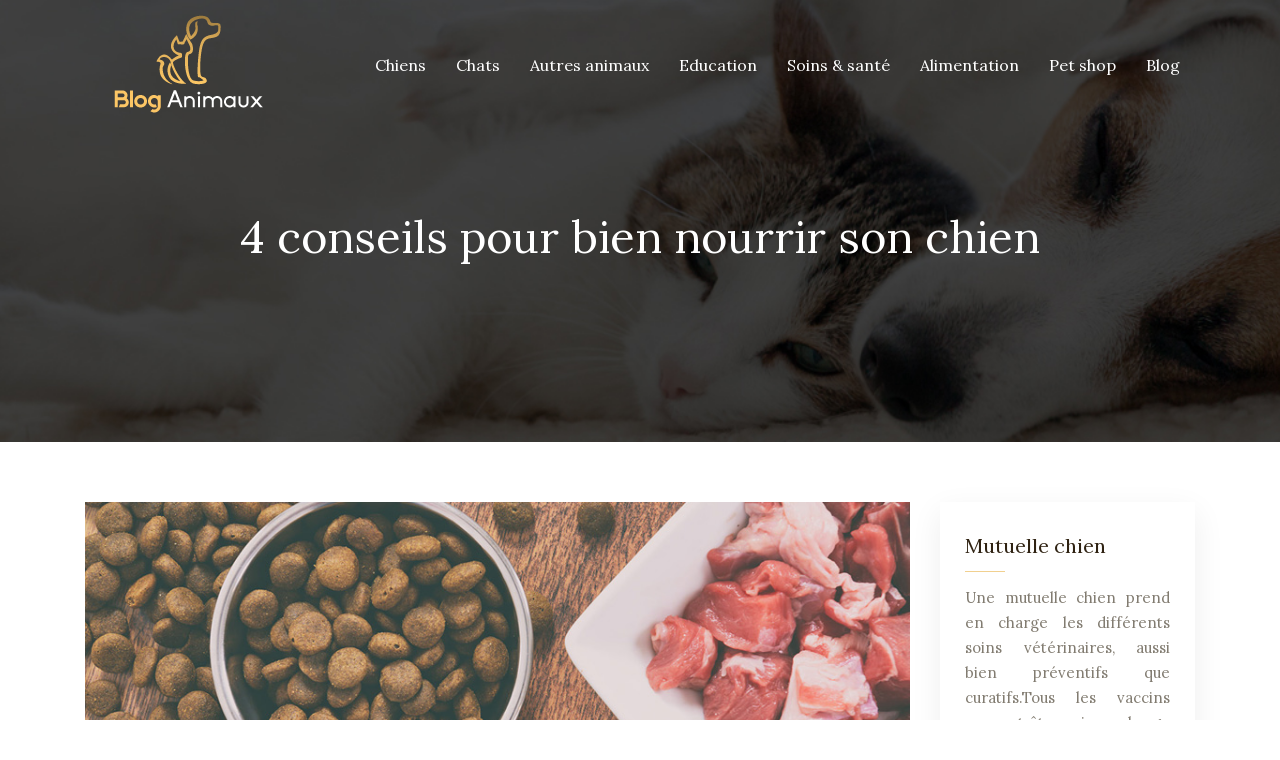

--- FILE ---
content_type: text/html; charset=UTF-8
request_url: https://www.blog-animaux.fr/4-conseils-pour-bien-nourrir-son-chien/
body_size: 9428
content:
<!DOCTYPE html>
<html>
<head lang="fr-FR">
<meta charset="UTF-8">
<meta name="viewport" content="width=device-width">
<link rel="shortcut icon" href="https://www.blog-animaux.fr/wp-content/uploads/2018/10/favicon-blog-animaux-2.png" /><link val="meat" ver="v 3.18.4" />
<meta name='robots' content='max-image-preview:large' />
<link rel='dns-prefetch' href='//stackpath.bootstrapcdn.com' />
<title>Comment bien nourrir son chien ?</title><meta name="description" content="Bien nourrir votre chien est primordial pour le garder en bonne santé. Découvrez quatre points clés qui vous aideront à faire un choix d’aliments judicieux."><link rel="alternate" title="oEmbed (JSON)" type="application/json+oembed" href="https://www.blog-animaux.fr/wp-json/oembed/1.0/embed?url=https%3A%2F%2Fwww.blog-animaux.fr%2F4-conseils-pour-bien-nourrir-son-chien%2F" />
<link rel="alternate" title="oEmbed (XML)" type="text/xml+oembed" href="https://www.blog-animaux.fr/wp-json/oembed/1.0/embed?url=https%3A%2F%2Fwww.blog-animaux.fr%2F4-conseils-pour-bien-nourrir-son-chien%2F&#038;format=xml" />
<style id='wp-img-auto-sizes-contain-inline-css' type='text/css'>
img:is([sizes=auto i],[sizes^="auto," i]){contain-intrinsic-size:3000px 1500px}
/*# sourceURL=wp-img-auto-sizes-contain-inline-css */
</style>
<style id='wp-block-library-inline-css' type='text/css'>
:root{--wp-block-synced-color:#7a00df;--wp-block-synced-color--rgb:122,0,223;--wp-bound-block-color:var(--wp-block-synced-color);--wp-editor-canvas-background:#ddd;--wp-admin-theme-color:#007cba;--wp-admin-theme-color--rgb:0,124,186;--wp-admin-theme-color-darker-10:#006ba1;--wp-admin-theme-color-darker-10--rgb:0,107,160.5;--wp-admin-theme-color-darker-20:#005a87;--wp-admin-theme-color-darker-20--rgb:0,90,135;--wp-admin-border-width-focus:2px}@media (min-resolution:192dpi){:root{--wp-admin-border-width-focus:1.5px}}.wp-element-button{cursor:pointer}:root .has-very-light-gray-background-color{background-color:#eee}:root .has-very-dark-gray-background-color{background-color:#313131}:root .has-very-light-gray-color{color:#eee}:root .has-very-dark-gray-color{color:#313131}:root .has-vivid-green-cyan-to-vivid-cyan-blue-gradient-background{background:linear-gradient(135deg,#00d084,#0693e3)}:root .has-purple-crush-gradient-background{background:linear-gradient(135deg,#34e2e4,#4721fb 50%,#ab1dfe)}:root .has-hazy-dawn-gradient-background{background:linear-gradient(135deg,#faaca8,#dad0ec)}:root .has-subdued-olive-gradient-background{background:linear-gradient(135deg,#fafae1,#67a671)}:root .has-atomic-cream-gradient-background{background:linear-gradient(135deg,#fdd79a,#004a59)}:root .has-nightshade-gradient-background{background:linear-gradient(135deg,#330968,#31cdcf)}:root .has-midnight-gradient-background{background:linear-gradient(135deg,#020381,#2874fc)}:root{--wp--preset--font-size--normal:16px;--wp--preset--font-size--huge:42px}.has-regular-font-size{font-size:1em}.has-larger-font-size{font-size:2.625em}.has-normal-font-size{font-size:var(--wp--preset--font-size--normal)}.has-huge-font-size{font-size:var(--wp--preset--font-size--huge)}.has-text-align-center{text-align:center}.has-text-align-left{text-align:left}.has-text-align-right{text-align:right}.has-fit-text{white-space:nowrap!important}#end-resizable-editor-section{display:none}.aligncenter{clear:both}.items-justified-left{justify-content:flex-start}.items-justified-center{justify-content:center}.items-justified-right{justify-content:flex-end}.items-justified-space-between{justify-content:space-between}.screen-reader-text{border:0;clip-path:inset(50%);height:1px;margin:-1px;overflow:hidden;padding:0;position:absolute;width:1px;word-wrap:normal!important}.screen-reader-text:focus{background-color:#ddd;clip-path:none;color:#444;display:block;font-size:1em;height:auto;left:5px;line-height:normal;padding:15px 23px 14px;text-decoration:none;top:5px;width:auto;z-index:100000}html :where(.has-border-color){border-style:solid}html :where([style*=border-top-color]){border-top-style:solid}html :where([style*=border-right-color]){border-right-style:solid}html :where([style*=border-bottom-color]){border-bottom-style:solid}html :where([style*=border-left-color]){border-left-style:solid}html :where([style*=border-width]){border-style:solid}html :where([style*=border-top-width]){border-top-style:solid}html :where([style*=border-right-width]){border-right-style:solid}html :where([style*=border-bottom-width]){border-bottom-style:solid}html :where([style*=border-left-width]){border-left-style:solid}html :where(img[class*=wp-image-]){height:auto;max-width:100%}:where(figure){margin:0 0 1em}html :where(.is-position-sticky){--wp-admin--admin-bar--position-offset:var(--wp-admin--admin-bar--height,0px)}@media screen and (max-width:600px){html :where(.is-position-sticky){--wp-admin--admin-bar--position-offset:0px}}

/*# sourceURL=wp-block-library-inline-css */
</style><style id='global-styles-inline-css' type='text/css'>
:root{--wp--preset--aspect-ratio--square: 1;--wp--preset--aspect-ratio--4-3: 4/3;--wp--preset--aspect-ratio--3-4: 3/4;--wp--preset--aspect-ratio--3-2: 3/2;--wp--preset--aspect-ratio--2-3: 2/3;--wp--preset--aspect-ratio--16-9: 16/9;--wp--preset--aspect-ratio--9-16: 9/16;--wp--preset--color--black: #000000;--wp--preset--color--cyan-bluish-gray: #abb8c3;--wp--preset--color--white: #ffffff;--wp--preset--color--pale-pink: #f78da7;--wp--preset--color--vivid-red: #cf2e2e;--wp--preset--color--luminous-vivid-orange: #ff6900;--wp--preset--color--luminous-vivid-amber: #fcb900;--wp--preset--color--light-green-cyan: #7bdcb5;--wp--preset--color--vivid-green-cyan: #00d084;--wp--preset--color--pale-cyan-blue: #8ed1fc;--wp--preset--color--vivid-cyan-blue: #0693e3;--wp--preset--color--vivid-purple: #9b51e0;--wp--preset--gradient--vivid-cyan-blue-to-vivid-purple: linear-gradient(135deg,rgb(6,147,227) 0%,rgb(155,81,224) 100%);--wp--preset--gradient--light-green-cyan-to-vivid-green-cyan: linear-gradient(135deg,rgb(122,220,180) 0%,rgb(0,208,130) 100%);--wp--preset--gradient--luminous-vivid-amber-to-luminous-vivid-orange: linear-gradient(135deg,rgb(252,185,0) 0%,rgb(255,105,0) 100%);--wp--preset--gradient--luminous-vivid-orange-to-vivid-red: linear-gradient(135deg,rgb(255,105,0) 0%,rgb(207,46,46) 100%);--wp--preset--gradient--very-light-gray-to-cyan-bluish-gray: linear-gradient(135deg,rgb(238,238,238) 0%,rgb(169,184,195) 100%);--wp--preset--gradient--cool-to-warm-spectrum: linear-gradient(135deg,rgb(74,234,220) 0%,rgb(151,120,209) 20%,rgb(207,42,186) 40%,rgb(238,44,130) 60%,rgb(251,105,98) 80%,rgb(254,248,76) 100%);--wp--preset--gradient--blush-light-purple: linear-gradient(135deg,rgb(255,206,236) 0%,rgb(152,150,240) 100%);--wp--preset--gradient--blush-bordeaux: linear-gradient(135deg,rgb(254,205,165) 0%,rgb(254,45,45) 50%,rgb(107,0,62) 100%);--wp--preset--gradient--luminous-dusk: linear-gradient(135deg,rgb(255,203,112) 0%,rgb(199,81,192) 50%,rgb(65,88,208) 100%);--wp--preset--gradient--pale-ocean: linear-gradient(135deg,rgb(255,245,203) 0%,rgb(182,227,212) 50%,rgb(51,167,181) 100%);--wp--preset--gradient--electric-grass: linear-gradient(135deg,rgb(202,248,128) 0%,rgb(113,206,126) 100%);--wp--preset--gradient--midnight: linear-gradient(135deg,rgb(2,3,129) 0%,rgb(40,116,252) 100%);--wp--preset--font-size--small: 13px;--wp--preset--font-size--medium: 20px;--wp--preset--font-size--large: 36px;--wp--preset--font-size--x-large: 42px;--wp--preset--spacing--20: 0.44rem;--wp--preset--spacing--30: 0.67rem;--wp--preset--spacing--40: 1rem;--wp--preset--spacing--50: 1.5rem;--wp--preset--spacing--60: 2.25rem;--wp--preset--spacing--70: 3.38rem;--wp--preset--spacing--80: 5.06rem;--wp--preset--shadow--natural: 6px 6px 9px rgba(0, 0, 0, 0.2);--wp--preset--shadow--deep: 12px 12px 50px rgba(0, 0, 0, 0.4);--wp--preset--shadow--sharp: 6px 6px 0px rgba(0, 0, 0, 0.2);--wp--preset--shadow--outlined: 6px 6px 0px -3px rgb(255, 255, 255), 6px 6px rgb(0, 0, 0);--wp--preset--shadow--crisp: 6px 6px 0px rgb(0, 0, 0);}:where(.is-layout-flex){gap: 0.5em;}:where(.is-layout-grid){gap: 0.5em;}body .is-layout-flex{display: flex;}.is-layout-flex{flex-wrap: wrap;align-items: center;}.is-layout-flex > :is(*, div){margin: 0;}body .is-layout-grid{display: grid;}.is-layout-grid > :is(*, div){margin: 0;}:where(.wp-block-columns.is-layout-flex){gap: 2em;}:where(.wp-block-columns.is-layout-grid){gap: 2em;}:where(.wp-block-post-template.is-layout-flex){gap: 1.25em;}:where(.wp-block-post-template.is-layout-grid){gap: 1.25em;}.has-black-color{color: var(--wp--preset--color--black) !important;}.has-cyan-bluish-gray-color{color: var(--wp--preset--color--cyan-bluish-gray) !important;}.has-white-color{color: var(--wp--preset--color--white) !important;}.has-pale-pink-color{color: var(--wp--preset--color--pale-pink) !important;}.has-vivid-red-color{color: var(--wp--preset--color--vivid-red) !important;}.has-luminous-vivid-orange-color{color: var(--wp--preset--color--luminous-vivid-orange) !important;}.has-luminous-vivid-amber-color{color: var(--wp--preset--color--luminous-vivid-amber) !important;}.has-light-green-cyan-color{color: var(--wp--preset--color--light-green-cyan) !important;}.has-vivid-green-cyan-color{color: var(--wp--preset--color--vivid-green-cyan) !important;}.has-pale-cyan-blue-color{color: var(--wp--preset--color--pale-cyan-blue) !important;}.has-vivid-cyan-blue-color{color: var(--wp--preset--color--vivid-cyan-blue) !important;}.has-vivid-purple-color{color: var(--wp--preset--color--vivid-purple) !important;}.has-black-background-color{background-color: var(--wp--preset--color--black) !important;}.has-cyan-bluish-gray-background-color{background-color: var(--wp--preset--color--cyan-bluish-gray) !important;}.has-white-background-color{background-color: var(--wp--preset--color--white) !important;}.has-pale-pink-background-color{background-color: var(--wp--preset--color--pale-pink) !important;}.has-vivid-red-background-color{background-color: var(--wp--preset--color--vivid-red) !important;}.has-luminous-vivid-orange-background-color{background-color: var(--wp--preset--color--luminous-vivid-orange) !important;}.has-luminous-vivid-amber-background-color{background-color: var(--wp--preset--color--luminous-vivid-amber) !important;}.has-light-green-cyan-background-color{background-color: var(--wp--preset--color--light-green-cyan) !important;}.has-vivid-green-cyan-background-color{background-color: var(--wp--preset--color--vivid-green-cyan) !important;}.has-pale-cyan-blue-background-color{background-color: var(--wp--preset--color--pale-cyan-blue) !important;}.has-vivid-cyan-blue-background-color{background-color: var(--wp--preset--color--vivid-cyan-blue) !important;}.has-vivid-purple-background-color{background-color: var(--wp--preset--color--vivid-purple) !important;}.has-black-border-color{border-color: var(--wp--preset--color--black) !important;}.has-cyan-bluish-gray-border-color{border-color: var(--wp--preset--color--cyan-bluish-gray) !important;}.has-white-border-color{border-color: var(--wp--preset--color--white) !important;}.has-pale-pink-border-color{border-color: var(--wp--preset--color--pale-pink) !important;}.has-vivid-red-border-color{border-color: var(--wp--preset--color--vivid-red) !important;}.has-luminous-vivid-orange-border-color{border-color: var(--wp--preset--color--luminous-vivid-orange) !important;}.has-luminous-vivid-amber-border-color{border-color: var(--wp--preset--color--luminous-vivid-amber) !important;}.has-light-green-cyan-border-color{border-color: var(--wp--preset--color--light-green-cyan) !important;}.has-vivid-green-cyan-border-color{border-color: var(--wp--preset--color--vivid-green-cyan) !important;}.has-pale-cyan-blue-border-color{border-color: var(--wp--preset--color--pale-cyan-blue) !important;}.has-vivid-cyan-blue-border-color{border-color: var(--wp--preset--color--vivid-cyan-blue) !important;}.has-vivid-purple-border-color{border-color: var(--wp--preset--color--vivid-purple) !important;}.has-vivid-cyan-blue-to-vivid-purple-gradient-background{background: var(--wp--preset--gradient--vivid-cyan-blue-to-vivid-purple) !important;}.has-light-green-cyan-to-vivid-green-cyan-gradient-background{background: var(--wp--preset--gradient--light-green-cyan-to-vivid-green-cyan) !important;}.has-luminous-vivid-amber-to-luminous-vivid-orange-gradient-background{background: var(--wp--preset--gradient--luminous-vivid-amber-to-luminous-vivid-orange) !important;}.has-luminous-vivid-orange-to-vivid-red-gradient-background{background: var(--wp--preset--gradient--luminous-vivid-orange-to-vivid-red) !important;}.has-very-light-gray-to-cyan-bluish-gray-gradient-background{background: var(--wp--preset--gradient--very-light-gray-to-cyan-bluish-gray) !important;}.has-cool-to-warm-spectrum-gradient-background{background: var(--wp--preset--gradient--cool-to-warm-spectrum) !important;}.has-blush-light-purple-gradient-background{background: var(--wp--preset--gradient--blush-light-purple) !important;}.has-blush-bordeaux-gradient-background{background: var(--wp--preset--gradient--blush-bordeaux) !important;}.has-luminous-dusk-gradient-background{background: var(--wp--preset--gradient--luminous-dusk) !important;}.has-pale-ocean-gradient-background{background: var(--wp--preset--gradient--pale-ocean) !important;}.has-electric-grass-gradient-background{background: var(--wp--preset--gradient--electric-grass) !important;}.has-midnight-gradient-background{background: var(--wp--preset--gradient--midnight) !important;}.has-small-font-size{font-size: var(--wp--preset--font-size--small) !important;}.has-medium-font-size{font-size: var(--wp--preset--font-size--medium) !important;}.has-large-font-size{font-size: var(--wp--preset--font-size--large) !important;}.has-x-large-font-size{font-size: var(--wp--preset--font-size--x-large) !important;}
/*# sourceURL=global-styles-inline-css */
</style>

<style id='classic-theme-styles-inline-css' type='text/css'>
/*! This file is auto-generated */
.wp-block-button__link{color:#fff;background-color:#32373c;border-radius:9999px;box-shadow:none;text-decoration:none;padding:calc(.667em + 2px) calc(1.333em + 2px);font-size:1.125em}.wp-block-file__button{background:#32373c;color:#fff;text-decoration:none}
/*# sourceURL=/wp-includes/css/classic-themes.min.css */
</style>
<link rel='stylesheet' id='default-css' href='https://www.blog-animaux.fr/wp-content/themes/factory-templates-3/style.css?ver=9c9535eee9cbc7ab8b6667e4124491b8' type='text/css' media='all' />
<link rel='stylesheet' id='bootstrap4-css' href='https://www.blog-animaux.fr/wp-content/themes/factory-templates-3/css/bootstrap4/bootstrap.min.css?ver=9c9535eee9cbc7ab8b6667e4124491b8' type='text/css' media='all' />
<link rel='stylesheet' id='font-awesome-css' href='https://stackpath.bootstrapcdn.com/font-awesome/4.7.0/css/font-awesome.min.css?ver=9c9535eee9cbc7ab8b6667e4124491b8' type='text/css' media='all' />
<link rel='stylesheet' id='aos-css' href='https://www.blog-animaux.fr/wp-content/themes/factory-templates-3/css/aos.css?ver=9c9535eee9cbc7ab8b6667e4124491b8' type='text/css' media='all' />
<link rel='stylesheet' id='global-css' href='https://www.blog-animaux.fr/wp-content/themes/factory-templates-3/css/global.css?ver=9c9535eee9cbc7ab8b6667e4124491b8' type='text/css' media='all' />
<link rel='stylesheet' id='style-css' href='https://www.blog-animaux.fr/wp-content/themes/factory-templates-3/css/template.css?ver=9c9535eee9cbc7ab8b6667e4124491b8' type='text/css' media='all' />
<script type="text/javascript" src="https://www.blog-animaux.fr/wp-content/themes/factory-templates-3/js/jquery.min.js?ver=9c9535eee9cbc7ab8b6667e4124491b8" id="jquery-js"></script>
<link rel="https://api.w.org/" href="https://www.blog-animaux.fr/wp-json/" /><link rel="alternate" title="JSON" type="application/json" href="https://www.blog-animaux.fr/wp-json/wp/v2/posts/1501" /><link rel="EditURI" type="application/rsd+xml" title="RSD" href="https://www.blog-animaux.fr/xmlrpc.php?rsd" />
<link rel="canonical" href="https://www.blog-animaux.fr/4-conseils-pour-bien-nourrir-son-chien/" />
<link rel='shortlink' href='https://www.blog-animaux.fr/?p=1501' />
<meta name="google-site-verification" content="OT4eborHkhS8wU6_85p1_ePYLg2YqbRk9fFgcelA9w4" />
<meta name="google-site-verification" content="I_v7i1q_svw8Bh7G-MEQxeCIW7TClhAH2ZjQsAfVMT0" /><style type="text/css">
  
a{color : #D35400 }
a:hover{color : #f1d08f }
.archive h2 a{color :#2f2212}
.main-menu,.bottom-menu{background-color:transparent;}
body:not(.home) .main-menu{position: absolute;}
.scrolling-down{background-color:#392b1ce6;}
@media (max-width: 1199px){.main-menu{background-color:#392b1c;}}
.sub-menu,.sliding-menu{background-color:#392b1c;}
.main-menu{box-shadow: none;-moz-box-shadow: none;-webkit-box-shadow: none;}
.main-menu{padding : 15px 0 }
.main-menu.scrolling-down{padding : 0 0 0 0!important; }
.main-menu.scrolling-down{-webkit-box-shadow: 0 2px 13px 0 rgba(0, 0, 0, .1);-moz-box-shadow: 0 2px 13px 0 rgba(0, 0, 0, .1);box-shadow: 0 2px 13px 0 rgba(0, 0, 0, .1);}   
nav li a{font-size:16px;}
nav li a{line-height:40px;}
nav li a{color:#fff!important;}
nav li:hover > a,.current-menu-item > a{color:#b99d66!important;}
.archive h1{color:#fff!important;}
.archive h1,.single h1{text-align:center!important;}
.single h1{color:#fff!important;}
.archive .readmore{background-color:#2f2212;}
.archive .readmore{color:#fff;}
.archive .readmore{padding:8px 20px;}
.blog-post-content p:first-of-type::first-letter{background-color:#f1d08f}
.blog-post-content table p:first-of-type::first-letter{color:inherit;background-color:transparent;padding:0;font-size:inherit;float:none;margin-top:inherit;width:inherit;height:inherit;line-height:inherit;margin:inherit;font-weight:inherit}
.subheader{padding:210px 0 170px}
footer{padding:80px 0 50px}
footer #back_to_top{background-color:#392b1c;}
footer #back_to_top i{color:#fff;}
footer #back_to_top {padding:6px 12px;}
.single h2{font-size:22px!important}    
.single h3{font-size:18px!important}    
.single h4{font-size:15px!important}    
.single h5{font-size:15px!important}    
.single h6{font-size:15px!important}    
@media(max-width: 1024px){.main-menu.scrolling-down{position: fixed !important;}}
.scrolling-down #logo img {width:auto;}
.product-bloc {
  padding: 0 !important;
  border: none !important;
  background: #b99d6680;
  box-shadow: 0 0 40px rgba(0,0,0,.45);
}
.product-bloc h2 {
  padding: 0 20px 45px;
  line-height: 1.5;
}
.product-bloc .sep { background: transparent !important;}
.last-bloc{padding-top:450px;    background-image: url(/wp-content/uploads/2018/10/Les-animaux-de-compagnie-a-la-maison-4.jpg);   background-repeat: no-repeat!important; background-position: center top;margin-top:-270px;}
footer .footer-widget {font-size: 21px;}</style>
</head>
<body class="wp-singular post-template-default single single-post postid-1501 single-format-standard wp-theme-factory-templates-3 catid-8 " style="">	
<div class="normal-menu menu-to-right main-menu fixed-top">	
<div class="container">

<nav class="navbar navbar-expand-xl pl-0 pr-0">

<a id="logo" href="https://www.blog-animaux.fr">
<img class="logo-main" src="https://www.blog-animaux.fr/wp-content/uploads/2018/10/logo-blog-animaux-4.png" alt="logo">
</a>
	


<button class="navbar-toggler" type="button" data-toggle="collapse" data-target="#navbarsExample06" aria-controls="navbarsExample06" aria-expanded="false" aria-label="Toggle navigation">
<span class="navbar-toggler-icon">
<div class="menu_btn">	
<div class="menu-bars"></div>
<div class="menu-bars"></div>
<div class="menu-bars"></div>
</div>
</span>
</button> 
<div class="collapse navbar-collapse" id="navbarsExample06">
<ul id="main-menu" class="navbar-nav ml-auto"><li id="menu-item-1150" class="menu-item menu-item-type-taxonomy menu-item-object-category"><a href="https://www.blog-animaux.fr/chiens/">Chiens</a></li>
<li id="menu-item-1149" class="menu-item menu-item-type-taxonomy menu-item-object-category"><a href="https://www.blog-animaux.fr/chats/">Chats</a></li>
<li id="menu-item-1762" class="menu-item menu-item-type-taxonomy menu-item-object-category"><a href="https://www.blog-animaux.fr/autres-animaux/">Autres animaux</a></li>
<li id="menu-item-1497" class="menu-item menu-item-type-taxonomy menu-item-object-category"><a href="https://www.blog-animaux.fr/education-psychologie-animaux/">Education</a></li>
<li id="menu-item-831" class="menu-item menu-item-type-taxonomy menu-item-object-category"><a href="https://www.blog-animaux.fr/soins-aux-animaux/">Soins &amp; santé</a></li>
<li id="menu-item-1161" class="menu-item menu-item-type-taxonomy menu-item-object-category current-post-ancestor current-menu-parent current-post-parent"><a href="https://www.blog-animaux.fr/alimentation-animaux/">Alimentation</a></li>
<li id="menu-item-1385" class="menu-item menu-item-type-taxonomy menu-item-object-category"><a href="https://www.blog-animaux.fr/pet-shop/">Pet shop</a></li>
<li id="menu-item-974" class="menu-item menu-item-type-taxonomy menu-item-object-category"><a href="https://www.blog-animaux.fr/blog/">Blog</a></li>
</ul></div>
</nav>
</div>
</div>
<div class="main">
	<div class="subheader" style="background-position:top;background-image:url(https://www.blog-animaux.fr/wp-content/uploads/2018/10/cat-blog-animaux.jpg);">
<div id="mask" style=""></div>	<div class="container"><h1 class="title">4 conseils pour bien nourrir son chien</h1></div>
</div>
<div class="container">
<div class="row">
<div class="post-data col-md-9 col-lg-9 col-xs-12">
<div class="post-thumb text-center">
<img width="880" height="300" src="https://www.blog-animaux.fr/wp-content/uploads/2021/02/aliments-pour-chien.jpg" class="attachment-post-large size-post-large wp-post-image" alt="Aliments pour chien" decoding="async" fetchpriority="high" srcset="https://www.blog-animaux.fr/wp-content/uploads/2021/02/aliments-pour-chien.jpg 880w, https://www.blog-animaux.fr/wp-content/uploads/2021/02/aliments-pour-chien-300x102.jpg 300w, https://www.blog-animaux.fr/wp-content/uploads/2021/02/aliments-pour-chien-768x262.jpg 768w" sizes="(max-width: 880px) 100vw, 880px" /></div>
<div class="blog-post-content">
<p class="ql-align-justify">L’alimentation que reçoit votre chien influe directement sur sa santé. Une alimentation équilibrée et adaptée lui permet d’être et de rester en pleine forme, ce qui par la même occasion augmentera votre quiétude. Nombreux sont ceux qui prennent conscience de l’importance de la nourriture pour le bien-être du meilleur ami de l’homme. Des conseils avisés sont donc opportuns pour vous éclairer et vous guider.</p>
<h2 class="ql-align-justify">Aliments pour chien&nbsp;: faire attention au prix</h2>
<p class="ql-align-justify">Le prix est l’un des premiers éléments qui révèlent la qualité d’une <a href="https://www.croqlavie.fr/croquettes-chien" rel="" target="_blank">croquette pour chien</a>. En effet, un prix trop bas traduit la moins bonne qualité des matières premières utilisées dans le cadre de la fabrication. Le défaut de qualité peut être au niveau des céréales, de la farine animale ou des autres constituants. Certains paquets de croquettes révèlent même des quantités de céréales trop élevées. On retrouve généralement ce genre de produits dans les grandes surfaces. Il faut remarquer que les marques qui la produisent sont souvent connues, il vous revient de faire plus attention et ne pas vous laisser facilement berner. L’étiquette est un bon moyen de les reconnaitre pour éviter qu’une quantité trop élevée de céréales ne provoque des problèmes sur la santé à <strong>votre chien</strong>.</p>
<h2 class="ql-align-justify">Bien lire et décrypter l’étiquette sur l’emballage</h2>
<p class="ql-align-justify">Lorsqu’on prend un paquet de <a href="https://www.blog-animaux.fr/sante-du-chien-quelles-croquettes-pour-un-chien-diabetique/" rel="" target="_blank">croquettes pour chien</a>, on distingue deux catégories d’informations : obligatoires et facultatives. Les informations obligatoires sont souvent celles relatives à la liste des ingrédients, à la mention <strong>aliment</strong> complet ou complémentaire et aux constituants analytiques. Pour ce qui est de la liste des ingrédients, il faut savoir qu’il est récurrent que la règle du constituant majoritaire ne soit pas toujours vérifiée. Par exemple, pour détourner votre attention la liste des céréales utilisées peut être subdivisée en sous-rubriques afin que les quantités présentes semblent moins importantes.</p>
<p class="ql-align-justify">Une astuce toute simple pour ce qui est de quantité de viande fraîche (lorsqu’elle est mentionnée) est de diviser la quantité présentée par 4 pour obtenir une valeur plus véridique. À cet effet, lors de la cuisson une bonne partie de la quantité prétendue est perdue. Toutefois, en règle générale, plus le produit est présent en grande quantité, plus il se retrouvera haut sur la liste. La composition analytique se réfère aux différents taux des nutriments présents dans les croquettes. Il s’agit entre autres du taux de lipides ou de matières grasses, du taux de protéines brutes, du taux de fibres brutes et du taux de cendres brutes. Il faut remarquer que l’affichage du taux de glucides n’est pas obligatoire, mais vous pouvez aisément le calculer vous-même. Pour ce faire, il vous suffit de déduire de 100 la somme des autres taux (lipides, protéines, etc.), y compris le taux d’humidité.</p>
<p class="ql-align-justify">Bien souvent, un taux de protéines très élevé n’est pas toujours une bonne nouvelle. En effet, tout dépendra de la provenance de ces protéines. Si ces protéines sont issues de parties qui produisent des protéines de mauvaise qualité (collagène) par exemple les os, les besoins nutritionnels de votre <strong>animal de compagnie </strong>seront non couverts. Dans le même temps, une trop grande teneur en glucides aura des répercussions néfastes sur sa santé qui se manifestera par des maladies chroniques. Faites attention aux <a href="https://www.efsa.europa.eu/fr/topics/topic/feed-additives" rel="" target="_blank">additifs</a> tels que les agents conservateurs puisque certains peuvent se révéler dangereux (BHA, Nitrosamines, etc.) pour la plupart des races <strong>canines. </strong>Vous devriez donc redoubler de vigilance et ne vous orienter que vers des croquettes qui contiennent le moins d’agents conservateurs (additifs) possible. Les informations facultatives concernent généralement les allégations nutritionnelles. Il s’agit des mentions facultatives à but commercial.</p>
<h2 class="ql-align-justify">Choisir en fonction des besoins de son chien</h2>
<p class="ql-align-justify">Que vous <a href="https://www.blog-animaux.fr/les-bonnes-raisons-d-avoir-un-chien/" rel="" target="_blank">ayez un petit chien</a> ou pas, votre choix devra tenir compte d’un certain nombre de paramètres tels que la <strong>race</strong> canine, les éventuels besoins diététiques de votre toutou et de ses besoins physiologiques. Dans ce cadre, il vous est possible de calculer le rapport protido-calorifique. Par ailleurs, il serait idéal d’opter pour une marque qui a une grande notoriété et qui offre des croquettes premium. Vous obtenez par cette occasion l’assurance d’acquérir des croquettes testées sous contrôle vétérinaire. Ainsi, se procurer ces croquettes revient à s’assurer de la qualité de vie de son compagnon canin.</p>
<h2 class="ql-align-justify">Instaurer de bonnes habitudes pour votre chien</h2>
<p class="ql-align-justify">Dès son jeune âge, vous devriez habituer votre <strong>chiot</strong> à un rythme alimentaire basé sur la ponctualité et la régularité. En outre, vous devez veiller à ce que son bol soit toujours placé au même endroit. En matière de fréquence, un chien adulte peut se contenter d’un seul repas par jour. Toutefois, l’idéal pour les chiots, les <strong>chiens</strong> sportifs et les chiennes en gestation ou allaitantes serait de recevoir 2 à 3 repas journaliers. Il en est de même pour ceux de grandes races, ceux qui souffrent de troubles gastro-intestinaux et ceux qui sont de natures voraces.</p>






<div class="row nav-post-cat"><div class="col-6"><a href="https://www.blog-animaux.fr/decouvrez-comment-une-mangeoire-bien-concue-peut-aider-a-prevenir-le-surpoids-chez-les-poules-et-le-gaspillage-alimentaire/"><i class="fa fa-arrow-left" aria-hidden="true"></i>Découvrez comment une mangeoire bien conçue peut aider à prévenir le surpoids chez les poules et le gaspillage alimentaire</a></div><div class="col-6"><a href="https://www.blog-animaux.fr/4-conseils-pour-bien-nourrir-son-chien/"><i class="fa fa-arrow-left" aria-hidden="true"></i>4 conseils pour bien nourrir son chien</a></div></div>
	
</div>


</div>
<div class="col-md-3 col-xs-12 col-lg-3">
<div class="sidebar">
<div class="widget-area">
<div class="widget_sidebar"><div class="sidebar-widget">Mutuelle chien</div>			<div class="textwidget"><p style="text-align: justify;">Une mutuelle chien prend en charge les différents soins vétérinaires, aussi bien préventifs que curatifs.Tous les vaccins peuvent être pris en charge par votre mutuelle chien.</p>
</div>
		</div><div class="widget_sidebar"><div class="sidebar-widget">Nouvelles espèces d&rsquo;animaux de compagnie</div>			<div class="textwidget"><p style="text-align: justify;">De nouvelles espèces d&rsquo;animaux sont de plus en plus adoptées par les amateurs d&rsquo;espèces peu communes. Connues sous l&rsquo;acronyme NAC (nouveaux animaux de compagnie) ces espèces comptent par exemple les petits rongeurs comme le chinchilla, certaines insectes comme les phasmes ou encore des reptiles comme les boas.</p>
</div>
		</div>



<style>
	.nav-post-cat .col-6 i{
		display: inline-block;
		position: absolute;
	}
	.nav-post-cat .col-6 a{
		position: relative;
	}
	.nav-post-cat .col-6:nth-child(1) a{
		padding-left: 18px;
		float: left;
	}
	.nav-post-cat .col-6:nth-child(1) i{
		left: 0;
	}
	.nav-post-cat .col-6:nth-child(2) a{
		padding-right: 18px;
		float: right;
	}
	.nav-post-cat .col-6:nth-child(2) i{
		transform: rotate(180deg);
		right: 0;
	}
	.nav-post-cat .col-6:nth-child(2){
		text-align: right;
	}
</style>




</div>
</div>
</div>
<script type="text/javascript">
$(document).ready(function() {
$( ".blog-post-content img" ).on( "click", function() {
var url_img = $(this).attr('src');
$('.img-fullscreen').html("<div><img src='"+url_img+"'></div>");
$('.img-fullscreen').fadeIn();
});
$('.img-fullscreen').on( "click", function() {
$(this).empty();
$('.img-fullscreen').hide();
});
});
</script>
</div>
  


</div>
</div>


<footer  style="">
<div class="container widgets">
<div class="row">
<div class="col-md-3 col-xs-12">
<div class="widget_footer"><div class="footer-widget">Éduquer son chien et le dresser</div>			<div class="textwidget"><p style="text-align: justify;">Commencez par lui donner des ordres simples tels que assis, bouge-pas, couché. Faites preuve de patience, laissez du temps à votre animal et surtout encouragez-le sans cesse. Avec une friandise, vous le guidez.</p>
</div>
		</div></div>
<div class="col-md-3 col-xs-12">
<div class="widget_footer"><div class="footer-widget">L&rsquo;indispensable pour votre chat</div>			<div class="textwidget"><p style="text-align: justify;">Bac à litière, griffoir, produits de soins, croquettes pour chat… Votre animal de compagnie a besoin de nombreux objets et accessoires pour grandir et des aliments saints pour garantir sa santé.</p>
</div>
		</div></div>
<div class="col-md-3 col-xs-12">
<div class="widget_footer"><div class="footer-widget">Aquariums et élevage des poissons</div>			<div class="textwidget"><p style="text-align: justify;">En aquariophilie, le bien être de vos poissons dépend de la qualité de l&rsquo;eau de votre aquarium ou bassin. Il faut tester régulièrement l&rsquo;eau et la traiter afin que le milieu aquatique soit sain.</p>
</div>
		</div></div>
<div class="col-md-3 col-xs-12">
<div class="widget_footer"><div class="footer-widget">Rongeurs, furets et reptiles</div>			<div class="textwidget"><p style="text-align: justify;">Une nouvelle vague d&rsquo;animaux de compagnie est en train de prendre de l&rsquo;ampleur. Elle correspond à un ensemble d’animaux regroupant les rongeurs, les lagomorphes, les reptiles, le furet&#8230;</p>
</div>
		</div></div>
</div>
</div>
<div class="to-top " id=""><a id='back_to_top'><i class='fa fa-angle-up' aria-hidden='true'></i></a></div></footer>

<script type="speculationrules">
{"prefetch":[{"source":"document","where":{"and":[{"href_matches":"/*"},{"not":{"href_matches":["/wp-*.php","/wp-admin/*","/wp-content/uploads/*","/wp-content/*","/wp-content/plugins/*","/wp-content/themes/factory-templates-3/*","/*\\?(.+)"]}},{"not":{"selector_matches":"a[rel~=\"nofollow\"]"}},{"not":{"selector_matches":".no-prefetch, .no-prefetch a"}}]},"eagerness":"conservative"}]}
</script>
<p class="text-center" style="margin-bottom: 0px"><a href="/plan-du-site/">Plan du site</a></p><script type="text/javascript" src="https://www.blog-animaux.fr/wp-content/themes/factory-templates-3/js/bootstrap.min.js" id="bootstrap4-js"></script>
<script type="text/javascript" src="https://www.blog-animaux.fr/wp-content/themes/factory-templates-3/js/aos.js" id="aos-js"></script>
<script type="text/javascript" src="https://www.blog-animaux.fr/wp-content/themes/factory-templates-3/js/rellax.min.js" id="rellax-js"></script>
<script type="text/javascript" src="https://www.blog-animaux.fr/wp-content/themes/factory-templates-3/js/default_script.js" id="default_script-js"></script>



<script type="text/javascript">
jQuery('.remove-margin-bottom').parent(".so-panel").css("margin-bottom","0px");

let calcScrollValue = () => {
  let scrollProgress = document.getElementById("progress");
  let progressValue = document.getElementById("back_to_top");
  let pos = document.documentElement.scrollTop;
  let calcHeight = document.documentElement.scrollHeight - document.documentElement.clientHeight;
  let scrollValue = Math.round((pos * 100) / calcHeight);
  if (pos > 500) {
    progressValue.style.display = "grid";
  } else {
    progressValue.style.display = "none";
  }
  scrollProgress.addEventListener("click", () => {
    document.documentElement.scrollTop = 0;
  });
  scrollProgress.style.background = `conic-gradient( ${scrollValue}%, #fff ${scrollValue}%)`;
};
window.onscroll = calcScrollValue;
window.onload = calcScrollValue;



</script>
<script type="text/javascript">
var nav = jQuery('.main-menu:not(.creative-menu-open)');
var menu_height = jQuery(".main-menu").height();  
jQuery(window).scroll(function () { 
if (jQuery(this).scrollTop() > 125) { 
nav.addClass("fixed-menu");
jQuery(".main-menu").addClass("scrolling-down");
jQuery("#before-menu").css("height",menu_height);
setTimeout(function(){ jQuery('.fixed-menu').css("top", "0"); },600)
} else {
jQuery(".main-menu").removeClass("scrolling-down");
nav.removeClass("fixed-menu");
jQuery("#before-menu").css("height","0px");
jQuery('.fixed-menu').css("top", "-200px");
nav.attr('style', '');
}
});
</script>

<script type="text/javascript">
AOS.init({
  once: true,
});
</script>

<div class="img-fullscreen"></div>

 

</body>
</html>   